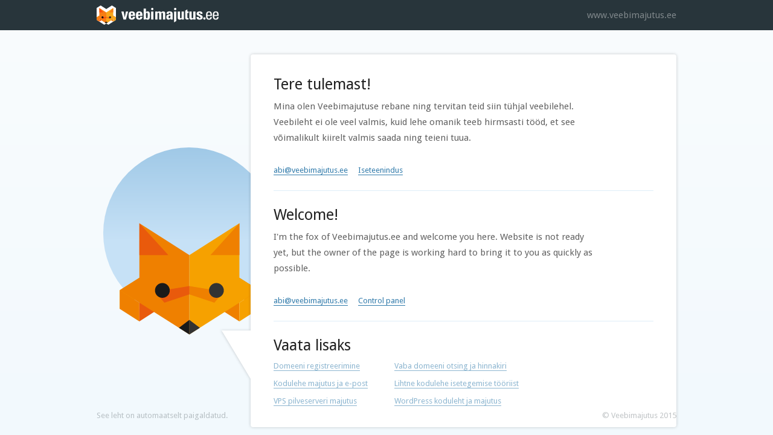

--- FILE ---
content_type: text/html; charset=UTF-8
request_url: http://sevarta.ee/?Motorola_raadiojaamad&print
body_size: 11023
content:
<!DOCTYPE html>
<html lang="en">
    <head>
        <meta charset="utf-8">
        <meta http-equiv="X-UA-Compatible" content="IE=edge">
        <meta name="viewport" content="width=device-width, initial-scale=1">
        <title>Tere tulemast! - Welcome! | Veebimajutus.ee</title>

        <link rel="shortcut icon" href="#">
        <link href='//fonts.googleapis.com/css?family=Droid+Sans:400,700' rel='stylesheet' type='text/css'>

        <style>
            html, body {
                margin: 0;
                padding: 0;
                height: 100%;
            }

            body {
                background: #f6fafe; /* Old browsers */
                background: -moz-linear-gradient(top, #f9fcfe 0%, #f2f9fd 100%); /* FF3.6+ */
                background: -webkit-gradient(linear, left top, left bottom, color-stop(0%,#f9fcfe), color-stop(100%,#f2f9fd)); /* Chrome,Safari4+ */
                background: -webkit-linear-gradient(top, #f9fcfe 0%,#f2f9fd 100%); /* Chrome10+,Safari5.1+ */
                background: -o-linear-gradient(top, #f9fcfe 0%,#f2f9fd 100%); /* Opera 11.10+ */
                background: -ms-linear-gradient(top, #f9fcfe 0%,#f2f9fd 100%); /* IE10+ */
                background: linear-gradient(to bottom, #f9fcfe 0%,#f2f9fd 100%); /* W3C */
                filter: progid:DXImageTransform.Microsoft.gradient( startColorstr='#f9fcfe', endColorstr='#f2f9fd',GradientType=0 ); /* IE6-9 */

                min-height: 790px;
            }

            .container {
                height: 100%;
                width: 960px;
                margin: 0 auto;
                position: relative;
            }

            .container .bubble {
                background: url("[data-uri]") no-repeat 10px center;
                position: absolute;
                top: 160px;
                left: 0;
                right: 0;
                min-height: 400px;
            }

            .container .bubble .bubble-inner {
                min-height: 320px;
                background: #fff;

                margin-left: 255px;
                padding: 35px 38px;
                box-shadow: 0 0 5px rgba(0, 0, 0, 0.2);
                -moz-box-shadow: 0 0 5px rgba(0, 0, 0, 0.2);
                -webkit-box-shadow: 0 0 5px rgba(0, 0, 0, 0.2);
                -webkit-border-radius: 4px;
                -moz-border-radius: 4px;
                -ms-border-radius: 4px;
                -o-border-radius: 4px;
                border-radius: 4px;
            }

            .container .bubble:before {
                position: absolute;
                left: 206px;
                bottom: 13%;
                content: " ";
                border-style: solid;
                border-width: 0 48px 80px 0;
                border-color: transparent rgba(0, 0, 0, 0.15) transparent transparent;
                -webkit-filter: blur(2px);
                filter: blur(2px);
            }

            .container .bubble .bubble-inner:after {
                content: " ";
                position: absolute;
                left: 255px;
                bottom: 10%;
                width: 5px;
                height: 100px;
                background: #fff;
            }

            .container .bubble:after {
                position: absolute;
                left: 207px;
                bottom: 13%;
                content: " ";
                border-style: solid;
                border-width: 0 48px 80px 0;
                border-color: transparent #fff transparent transparent;
            }

            .container .bubble .bubble--block {
                font-family: 'Droid Sans', Arial, Helvetica, serif;
                padding-bottom: 25px;
                margin-bottom: 25px;
                border-bottom: 1px solid #e0edf7;
                border-bottom-color: rgba(172, 208, 236, 0.38);
            }

            .container .bubble .bubble--block:last-child {
                border-bottom: 0 none transparent;
                margin-bottom: 0;
                padding-bottom: 0;
            }

            .container .bubble h1 {
                font-size: 25px;
                padding-bottom: 9px;
                color: #222;
                font-weight: 400;
                line-height: 29px;
                margin: 0;
            }

            .container .bubble p {
                color: #000000;
                font-size: 15px;
                padding: 0;
                margin: 0 0 30px;
                line-height: 26px;
                opacity: 0.62;
                display: block;
                width: 533px;
            }

            .container .bubble a {
                color: #317bab;
                font-size: 13px;
                line-height: 15px;
                text-decoration: none;
                border-bottom: 1px solid #317bab;
                margin-right: 13px;
            }

            .container .bubble a:hover {
                color: #3d99d5;
                border-bottom-color: #3d99d5;
            }

            .container .bubble h1 + .link--row {
                float: left;
                width: 200px;
            }

            .container .bubble h1 + .link--row + .link--row {
                width: 500px;
            }

            .container .bubble .link--row > div {
                padding-bottom: 10px;
            }

            .container .bubble .link--row > div:last-child {
                padding-bottom: 0;
            }

            .container .bubble .link--row > div a {
                opacity: 0.55;
            }

            .navbar {
                position: absolute;
                top: 0;
                left: 0;
                right: 0;
                height: 50px;
                background: #28353b;

                min-width: 980px;
                z-index: 99999;
            }

            .navbar .navbar-nav {
                width: 960px;
                margin: 0 auto;
                height: 50px;
                padding: 0 10px;
            }

            .navbar .navbar-nav a {
                float: right;
                font-family: 'Droid Sans', Arial, Helvetica, serif;
                color: #fff;
                opacity: 0.4;
                text-decoration: none;
                font-size: 15px;
                line-height: 50px;
            }
            .navbar .navbar-nav a:hover {
                opacity: 0.7;
            }

            .footer--inner {
                position: absolute;
                bottom: 25px;
                left: 0;
                right: 0;

                font-family: 'Droid Sans', Arial, Helvetica, serif;
                color: #28353b;
                opacity: 0.29;
                font-size: 13px;
                line-height: 15px;
            }
            .footer--inner span {
                float: right;
            }

            @media (max-width: 1000px) {
                .container {
                    width: 95%;
                }

                .navbar {
                    min-width: 0;
                }

                .navbar .navbar-nav {
                    width: 95%;
                }

                .container .bubble {
                    background-position: bottom center;
                    top: 90px;
                }

                .container .bubble .bubble-inner {
                    margin-left: 0;
                    margin-bottom: 185px;
                }

                .container .bubble:before,
                .container .bubble:after {
                    bottom: 137px;
                    left: 50%;
                    margin-left: -80px;

                    border-width: 48px 0 0 80px;
                    border-color: rgba(0, 0, 0, 0.15) transparent transparent transparent;
                }

                .container .bubble:after {
                    border-color: #fff transparent transparent transparent;
                }

                .container .bubble .bubble-inner:after {
                    left: 50%;
                    bottom: 185px;
                    width: 100px;
                    height: 5px;
                    margin-left: -90px;
                }

                .container .bubble .link--row > div a {
                    opacity: 1;
                }
            }

            @media (max-width: 767px) {
                html {
                    background: #f6fafe;
                }

                body,
                .container {
                    height: auto;
                }

                .container:before,
                .container:after,
                .footer--inner:before,
                .footer--inner:after {
                    content: " ";
                    display: table;
                }

                .container:after,
                .footer--inner:after {
                    clear: both;
                }

                .container .bubble {
                    position: relative;
                    top: 0;
                    margin-top: 90px;
                    padding-bottom: 185px;
                }

                .container .bubble .bubble-inner {
                    margin-bottom: 0;
                }

                .container .bubble p {
                    width: auto;
                }

                .container .bubble h1 + .link--row,
                .container .bubble h1 + .link--row + .link--row {
                    float: none;
                    width: auto;
                }

                .container .bubble .link--row + .link--row {
                    margin-top: 10px;
                }

                .footer--inner {
                    position: static;
                    padding: 25px 0;
                }
            }

            @media (max-height: 825px) {
                body {
                    min-height: 685px;
                }
                .container .bubble {
                    top: 90px;
                }
            }

            @media (max-width: 1000px) and (max-height: 825px) {
                html {
                    background: #f6fafe;
                }

                .container .bubble {
                    background: transparent;
                }

                .container .bubble .bubble-inner {
                    margin-bottom: 0;
                }

                .container .bubble:before,
                .container .bubble:after {
                    display: none;
                }
            }

            @media (max-width: 767px) and (max-height: 825px) {
                .container .bubble {
                    top: 0;
                    padding-bottom: 0;
                }
            }
        </style>
        <script type="text/javascript">
            var favIcon = "[data-uri]";
            var docHead = document.getElementsByTagName('head')[0];
            var newLink = document.createElement('link');
            newLink.rel = 'shortcut icon';
            newLink.href = favIcon;
            docHead.appendChild(newLink);
        </script>
    </head>
    <body>
        <div class="navbar">
            <div class="navbar-nav">
                <img src="[data-uri]" alt="Veebimajutus">
                <a href="https://www.veebimajutus.ee/" target="_blank">www.veebimajutus.ee</a>
            </div>
        </div>
        <div class="container">
            <div class="th3-big-f0x">
                <div class="bubble">
                    <div class="bubble-inner">
                            <div class="bubble--block">
                                <h1>Tere tulemast!</h1>
                                <p>Mina olen Veebimajutuse rebane ning tervitan teid siin tühjal veebilehel. Veebileht ei ole veel valmis, kuid lehe omanik teeb hirmsasti tööd, et see võimalikult kiirelt valmis saada ning teieni tuua.</p>
                                <div>
                                        <a href="mailto:abi@veebimajutus.ee">abi@veebimajutus.ee</a>
                                        <a href="https://admin.veebimajutus.ee/">Iseteenindus</a>
                                </div>
                            </div>
                            <div class="bubble--block">
                                <h1>Welcome!</h1>
                                <p>I'm the fox of Veebimajutus.ee and welcome you here. Website is not ready yet, but the owner of the page is working hard to bring it to you as quickly as possible.</p>
                                <div>
                                        <a href="mailto:abi@veebimajutus.ee">abi@veebimajutus.ee</a>
                                        <a href="https://admin.veebimajutus.ee/">Control panel</a>
                                </div>
                            </div>
                            <div class="bubble--block">
                                <h1>Vaata lisaks</h1>
                                    <div class="link--row">
                                    <div><a href="https://www.veebimajutus.ee/domeeni-registreerimine/">Domeeni registreerimine</a></div>
                                    <div><a href="https://www.veebimajutus.ee/kodulehe-majutus/">Kodulehe majutus ja e-post</a></div>
                                    <div><a href="https://www.veebimajutus.ee/vps-pilveserver/">VPS pilveserveri majutus</a></div>
                                    </div>
                                    <div class="link--row">
                                    <div><a href="https://www.veebimajutus.ee/domeenid/">Vaba domeeni otsing ja hinnakiri</a></div>
                                    <div><a href="https://www.veebimajutus.ee/kodulehe-tegemine/">Lihtne kodulehe isetegemise tööriist</a></div>
                                    <div><a href="https://www.veebimajutus.ee/wordpress-koduleht/">WordPress koduleht ja majutus</a></div>
                                    </div>
                            </div>
                    </div>
                </div>
            </div>
            <div class="footer--inner">
                See leht on automaatselt paigaldatud.
                <span>&copy; Veebimajutus 2015</span>
            </div>
        </div>
    </body>
</html>
